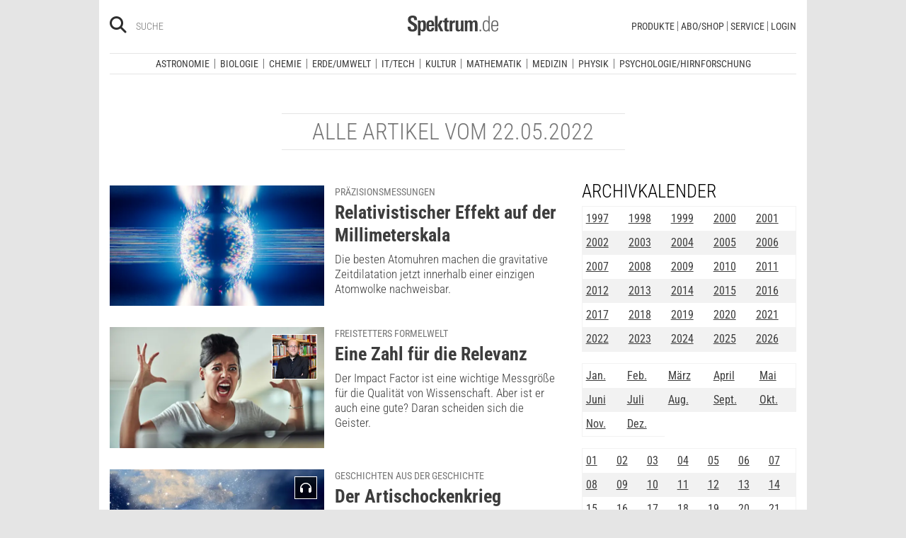

--- FILE ---
content_type: text/html; charset=utf-8
request_url: https://www.spektrum.de/artikel-archiv/2022/05/22/
body_size: 12806
content:
	



              <!DOCTYPE html><html class=no-js lang=de><head><meta charset=utf-8><meta content="ie=edge" http-equiv=x-ua-compatible><meta content="width=device-width, initial-scale=1.0" name=viewport><title>Alle Artikel vom 22.05.2022</title><meta content=/js_css/assets/favicon/browserconfig.xml name=msapplication-config><meta content=#ffffff name=theme-color><link href=https://www.spektrum.de/artikel-archiv/ rel=canonical><meta content=max-snippet:-1,max-image-preview:large,max-video-preview:-1 name=robots><meta content=no-referrer-when-downgrade name=referrer><meta content=340704949293332,140340072656965,640411729326413,185384864832651,418231634995324,159053464109265,617256435023684,158772637491795,227433449943,167370110015526,189613381060374,808526069200219,403789883164848,739491659417853,214302245262045,268970676476837,1440913715926131,206472009399335,322104427933027,264350000242348,521518021366835,149926958378505,556674487680260,210945102276037,1450678515186976,420346491396926,211527652194844,137873992951102,296085357091610,272200206153510,278122429054474,537762122967518,169740236398835,241536839295156,361266620551515,186259904826177,343495375786161,464970480253851,1835130316712058,255392254491101,59229643843,134264763255117,353906937962338,324507584265820,1616880788555043,359094474185606,179746130923,382271481790481,125653160915333,340231852789266,200663820094027,660950443946696,703548003083054,430487377070718,153214561500985,261590993930663,690179837715422,313604608769726,252059868144977,303600416564,1978686922357241,754290388009184,1695685417377428,141460296047680,1560268694235873,143052449115733,191368714208840,215391791833780,122038624495702,324950845227,279731145555458,178687228838125,279423218736055,108460652597959,297104280305754,1464779663812914,413735895355931,115513551794556,1479794728957963,551895718182215,436943589677766,117178721653018,6115848166,371508716609,139267936143724,489649457891992,1658850487715102,133045436728938,181867441876675,188063708192333,193691346949,811742145521092,302413256596750,1794201270838679,143076299093134,207128599761096,328116510545096,257666187618430,339988046967,125437194177329,520639961303602,22297920245,296961807034035,113695686489,121519257912174,171560986231651,1654070881530530,341168879741,143932312346551,199235833463190,145327659223282,304238573037854,346209515556394,99912541035,108064145914608,370429855420,170400356321916,273358886101252,370987992963178,1565916643629423,424373190938938,152586274808123,152749531404582,274648772592090,168287986591458,284820978207661,121336764582486,174395066291972,124330454291947,58364190265,114336798618606,177450032338982,460115770673632,526326927441845,401070179903991,35223474166,2055004118104491,227993570999679,121053321387843,146393288729580,37816894428 property=fb:pages><link href=https://static.spektrum.de rel=preconnect><link href=https://static.spektrum.de/js_css/assets/favicon/apple-touch-icon.png rel=apple-touch-icon sizes=180x180><link href=https://static.spektrum.de/js_css/assets/favicon/favicon-32x32.png rel=icon sizes=32x32 type=image/png><link href=https://static.spektrum.de/js_css/assets/favicon/favicon-16x16.png rel=icon sizes=16x16 type=image/png><link href=https://static.spektrum.de/js_css/assets/favicon/manifest.json rel=manifest><link color=#6b6b6b href=https://static.spektrum.de/js_css/assets/favicon/safari-pinned-tab.svg rel=mask-icon><link href=https://static.spektrum.de/js_css/assets/favicon/favicon.ico rel="shortcut icon"><link href=https://www.spektrum.de/alias/rss/sciviews-videos-aus-der-wissenschaft/1481729 rel=alternate title="SciViews - Videos aus der Wissenschaft" type=application/rss+xml><link href=https://www.spektrum.de/alias/rss/spektrum-de-meistgelesene-artikel/1224665 rel=alternate title="Spektrum.de - Meistgelesene Artikel" type=application/rss+xml><link href=https://www.spektrum.de/alias/rss/spektrum-de-rss-feed/996406 rel=alternate title="Spektrum.de RSS-Feed" type=application/rss+xml><link href=http://www.gehirn-und-geist.de/alias/rss/gehirn-und-geist-rss-feed/982626 rel=alternate title="Gehirn und Geist RSS-Feed" type=application/rss+xml><link href=https://www.spektrum.de/alias/rss/spektrum-der-wissenschaft-rss-feed/982623 rel=alternate title="Spektrum der Wissenschaft RSS-Feed" type=application/rss+xml><link href=http://www.sterne-und-weltraum.de/alias/rss/sterne-und-weltraum-rss-feed/865248 rel=alternate title="Sterne und Weltraum RSS-Feed" type=application/rss+xml><script src=https://static.spektrum.de/js_css/assets/js/jquery.min.js></script><style>.flowplayer.is-ad-visible .fp-ad-container .fp-volume:after, .flowplayer.is-ad-showing .fp-ad-container .fp-volume:after{content:"Anzeige";color:gold;font-size:16px;margin-left:1em;}</style><link href=//www.googletagmanager.com rel=preconnect><link href=https://cdn.cookielaw.org rel=preconnect><link as=font crossorigin="" href=https://static.spektrum.de/js_css/assets/fonts/custom/Roboto_Condensed-300-latin-normal.woff2 rel=preload type=font/woff2><link as=font crossorigin="" href=https://static.spektrum.de/js_css/assets/fonts/custom/Roboto_Condensed-400-latin-normal.woff2 rel=preload type=font/woff2><link as=font crossorigin="" href=https://static.spektrum.de/js_css/assets/fonts/custom/Roboto_Condensed-700-latin-normal.woff2 rel=preload type=font/woff2><link as=font crossorigin="" href=https://static.spektrum.de/js_css/assets/fonts/custom/Roboto_Condensed-300-latin-italic.woff2 rel=preload type=font/woff2><link as=font crossorigin="" href=https://static.spektrum.de/js_css/assets/fonts/custom/Roboto_Condensed-400-latin-italic.woff2 rel=preload type=font/woff2><link as=font crossorigin="" href=https://static.spektrum.de/js_css/assets/fonts/custom/Roboto_Condensed-700-latin-italic.woff2 rel=preload type=font/woff2><link as=font crossorigin="" href=https://static.spektrum.de/js_css/assets/fonts/fontawesome/webfonts/fa-brands-400.woff2 rel=preload type=font/woff2><link as=font crossorigin="" href=https://static.spektrum.de/js_css/assets/fonts/fontawesome/webfonts/fa-regular-400.woff2 rel=preload type=font/woff2><link as=font crossorigin="" href=https://static.spektrum.de/js_css/assets/fonts/fontawesome/webfonts/fa-solid-900.woff2 rel=preload type=font/woff2><link href=https://static.spektrum.de/js_css/assets/css/app.css rel=stylesheet><script>dataLayer = [{
    'content': {
      'id'            : 'cms-859070',
      'container'     : '861',
      'type'          : 'Indexseiten',
      'series'        : 'Aktuelle Debatte, Alltag, Biografie, Der Mathematische Monatskalender, Faktencheck, Forum, Freistetters Formelwelt, Fundstück, Grams Sprechstunde, Hatts dufte Welt, Hemmer und Meßner erzählen, Hintergrund, In Bestform, Interview, Kommentar, Lobes Digitalfabrik, Mäders Moralfragen, Meinels Web-Tutorial, Nachruf, News, Partner-Video, Psychologie mit Ernst, Ratgeber, Schröders Mobilitäts-Check, Spektrum erklärt!, Storks Spezialfutter, Video, Video-Rezension, Vince Ebert extrapoliert, Warkus’ Welt, Weitemeiers Widerspruch, Wissen',
      'online_date'   : '2005-11-30-KW48',
      'category'      : '',
      'categoryurl'   : '/alias/rss/spektrum-de-rss-feed/996406',
      'authors'       : '',
      'keywords'      : ["",        ]
    },
    'client': {
      'logged'        : 'irrelevant:-',
    }
  }];</script><script>(function(w,d,s,l,i){w[l]=w[l]||[];w[l].push({'gtm.start':
new Date().getTime(),event:'gtm.js'});var f=d.getElementsByTagName(s)[0],
j=d.createElement(s),dl=l!='dataLayer'?'&l='+l:'';j.async=true;j.src=
'//www.googletagmanager.com/gtm.js?id='+i+dl;f.parentNode.insertBefore(j,f);
})(window,document,'script','dataLayer','GTM-NV9D2M');</script><script>var gzipEnabled = false;</script><script>// ---Laden AdController---
  window.adtype = (Math.max( document.documentElement.clientWidth || 0, window.innerWidth || 0 ) < 768) ? 'mobile' : 'desktop';
  const urlParams = new URLSearchParams(window.location.search);
  window.addeployment = urlParams.get('iqdeployment'); 
        function IQSLoader(url) {
        var script = document.createElement("script")
        script.type = "text/javascript";
        script.src = url;
        document.getElementsByTagName("head")[0].appendChild(script);
      }
      var iqd_mode = (function() {
        var dm = window.location.href.toLowerCase();
        return (dm.indexOf('iqdeployment=') > 1) ? dm.split('iqdeployment=')[1].split('&')[0] : 'live';
      })();
      var cdndir = (window.adtype == 'mobile') ? 'cdn_spektrum_mob_digt' : 'cdn_spektrum_digt';
      var cdndomain = (iqd_mode=='live') ? 'static.spektrum.de/js_css/iqd' : 's3-eu-central-1.amazonaws.com/prod.iqdcontroller.iqdigital'
      IQSLoader("https://" + cdndomain + '/' + cdndir + '/' + iqd_mode + "/iqadcontroller"+ (function() {return gzipEnabled ? ".js.gz" : ".js"})());</script><script>(function() {
    window.AdController = {
    i: null, // page info
    q: [], // render queue
    f: false, // is finalized
    s: false, // is staged
    n: false, // is initialized
    r: null, // ready function
    c: [], // command queue
    setPageInfo: function(i) {
    window.AdController.i = i;
    },
    stage: function() {
    window.AdController.s = true;
    },
    initialize: function() {
    window.AdController.n = true;
    },
    render: function(n, c) {
    window.AdController.q.push([n, c]);
    },
    finalize: function() {
    window.AdController.f = true;
    },
    ready: function(callback) {
    window.AdController.r = callback;
    },
    startLoadCycle: function() {
    window.AdController.c.push(['startLoadCycle']);
    },
    reload: function(p, t) {
    window.AdController.c.push(['reload', p, t]);
    },
    reinitialize: function(i) {
    window.AdController.c.push(['reinitialize', i]);
    }
    };
    })();</script><script>if (typeof AdController !== 'undefined') {
      var pubCmsObject = {
        $handle: "index",
        $autoSizeFrames: true,
        level2: "shop",
        level3: "",
        level4: "",
        keywords: "shop",
        tma: "",
        platform: window.adtype,
      }
      let pooolgroup = sessionStorage.getItem('pooolgroup');
      let user = sessionStorage.getItem('act_hash');
      if (user != null) {
        pubCmsObject.userData = {
          hashedemail: user,
        }
        let usrgroup = "iqdlogin";
        if (pooolgroup != null) {
          if (pooolgroup=="woche-d") {
            usrgroup = "iqdpaid";
          }
        }
        pubCmsObject.keywords = pubCmsObject.keywords + "," + usrgroup;
      }
      AdController.setPageInfo(pubCmsObject);

      try{
         AdController.stage();
      } catch (e){}
    }</script><script>if (typeof AdController !== 'undefined') {
            AdController.initialize();
    }</script><script id=ebx async class=optanon-category-C0002 src=https://applets.ebxcdn.com/ebx.js type=text/plain></script><body class=article-list><noscript><iframe height=0 src="//www.googletagmanager.com/ns.html?id=GTM-NV9D2M" style=display:none;visibility:hidden width=0></iframe></noscript><a id=top class=jump-to-content href=#main title="Direkt zum Inhalt">Direkt zum Inhalt</a><aside class=hide-for-print><div class=iqdcontainer data-device=mobile data-placement=pos_header></div><div class=iqdcontainer data-device=desktop data-placement=pos_header></div></aside><div id=page-wrap><header><div class="header__top row"><div class="columns small-12"><span class="hide-for-print small-nav-toggle" data-hide-for=medium data-responsive-toggle=nav><button aria-label="Zur Hauptnavigation springen" class="fa-bars fas" data-toggle="" type=button></button></span><div class="header__top__search hide-for-print show-for-medium"><span class=header__top__search__icon><a href=/suche/ title=Suche><i aria-hidden=true class="fa-search fas"></i></a></span><input aria-label="Bitte Suchbegriff eingeben" class="epoq_expertinput header__top__search__term" placeholder=Suche tabindex=0 type=text></div><div class=header__top__logo><a class=img href=/><svg xmlns=http://www.w3.org/2000/svg viewbox="0 0 330.24 71.39"><g><title>Spektrum.de Logo</title><path d=M17.14,57.71C4.46,57.71,0,52.94,0,40.5v-.61H10.45v.69c0,4.84.61,9.6,6.76,9.6,4.46,0,6.92-2.54,6.92-7,0-4.76-3.46-6.76-8.22-9.68l-4.23-2.61C5.53,27,.77,23.59.77,14.91.77,4.07,8,0,18,0,28.12,0,33.81,3.69,33.81,14.22v2.15H23.59V15c0-4.07-.92-7.45-6.07-7.45-4.07,0-6.38,2.61-6.38,6.53,0,4.46,3.69,6.84,7.92,9.38l3.69,2.23C30,30,34.5,33.2,34.5,42.34,34.5,53.79,27.36,57.71,17.14,57.71Z style=fill:var(--color-logo);fill-rule:nonzero;></path><path d=M55.17,57.4c-3.69,0-6.61-1.08-8.53-4.15V71.39H37.11V27c0-.54-.15-8.53-.23-9.07h9.3L46.26,22a11.36,11.36,0,0,1,9.68-5c10.14,0,10.45,8.68,10.45,20C66.39,47.87,65.39,57.4,55.17,57.4Zm-3.3-34.27c-5.15,0-5.38,7.76-5.38,14.68,0,7.15.77,13.45,5.38,13.45s4.92-8.84,4.92-14.68C56.78,29.28,56.4,23.13,51.87,23.13Z style=fill:var(--color-logo);fill-rule:nonzero;></path><path d=M77.53,38.34V41.8c0,6.61,1.23,9.53,4.92,9.53,4.07,0,4.76-3.92,4.76-7.53h9.07c-.38,9.53-4.46,13.75-13.83,13.75-13.52,0-14.37-9.07-14.37-19.9C68.08,27,69.69,17,83,17c13.52,0,13.52,10.14,13.52,21.36Zm9.38-10.6c-.38-2.61-1.38-4.53-4.3-4.53-3.07,0-4.3,2-4.76,5.07A30.4,30.4,0,0,0,77.53,33h9.61A30.94,30.94,0,0,0,86.9,27.74Z style=fill:var(--color-logo);fill-rule:nonzero;></path><path d=M99.42,56.63V1.08H109V56.63Zm19.67,0-9.91-21.9L118.1,17.9h10.37l-9.53,16.52L129.7,56.63Z style=fill:var(--color-logo);fill-rule:nonzero;></path><path d=M145,57.09c-8.22,0-10.76-2.38-10.76-10.6V24.13h-5.15V17.9h5.15V11.3l9.53-3.92V17.9h6.07v6.22h-6.07v21c0,3.53.46,5.3,4,5.3.84,0,1.69-.15,2.61-.23v6.53A31.09,31.09,0,0,1,145,57.09Z style=fill:var(--color-logo);fill-rule:nonzero;></path><path d=M170.65,25.59c-6.22,0-8.22,3.61-8.22,9.38V56.63H152.9V24.9c0-.46-.15-6.53-.15-7h9.14l.08,5c2.15-4.23,5.23-5.69,9.84-5.69h.46v8.53A11.47,11.47,0,0,0,170.65,25.59Z style=fill:var(--color-logo);fill-rule:nonzero;></path><path d=M194,56.63l-.08-4.15a10.42,10.42,0,0,1-9.22,4.92c-7.07,0-10.07-3.61-10.07-10.91V17.9h9.53V43.8c0,3.3.08,7.45,4.46,7.45,4.15,0,5.23-4.84,5.23-8.22V17.9h9.53V50.26c0,2.46.15,4.15.31,6.38Z style=fill:var(--color-logo);fill-rule:nonzero;></path><path d=M245.11,56.63V30c0-4-.69-6.76-4.07-6.76-4.15,0-4.92,5.3-4.92,8.68V56.63h-9.53V29.81c0-3.07-.31-6.53-4-6.53-4.23,0-5,4.92-5,8.68V56.63h-9.53V23.21a40.91,40.91,0,0,0-.31-5.3h9.45l.08,4.38a11.1,11.1,0,0,1,9.38-5.3c4.84,0,7.07,2.23,8.61,5.38,2.54-3.3,5.38-5.38,9.61-5.38,7.45,0,9.76,4.69,9.76,12.91V56.63Z style=fill:var(--color-logo);fill-rule:nonzero;></path><path d=M262.16,56.63V50.56h5.46v6.07Z style=fill:var(--color-logo-alt);fill-rule:nonzero;></path><path d=M295,56.63,294.9,52c-2.3,3.61-4.69,5.23-9.07,5.23-11.68,0-12.37-11.76-12.37-20.9,0-8.53,1.77-19.29,12.37-19.29,4.76,0,7,1.69,8.68,4.53V1.08h4.38v48.1c0,2.46.15,5,.31,7.45Zm-8.68-35.89c-8,0-8.38,9.53-8.38,15.68,0,10,1.15,17.06,8,17.06,8.61,0,8.84-8.3,8.84-15.91C294.74,28.2,294.13,20.75,286.29,20.75Z style=fill:var(--color-logo-alt);fill-rule:nonzero;></path><path d=M309.26,38v2.23c0,8.61,1.31,13.68,8.22,13.68,6.61,0,7.91-4.07,8.14-9.07H330c-.31,7.07-3.07,12.6-12.53,12.6-11,0-12.76-8.15-12.76-18,0-10.3.08-22.36,13.22-22.36,9.91,0,12.29,6.84,12.29,15.83V38Zm16.37-8.3c-.31-4.69-2.15-9.07-7.61-9.07-5.76,0-7.91,3.84-8.45,8.76q-.23,2.54-.23,5.07h16.37C325.71,33.43,325.71,31.2,325.63,29.66Z style=fill:var(--color-logo-alt);fill-rule:nonzero;></path></g></svg></a></div><a class="header__top__login hide-for-print show-for-small-only" href="/login?url=https://www.spektrum.de/artikel-archiv/2022/05/22/" title=Login><i class="fa-circle-user fa-regular"></i></a><nav class="header__top__nav hide-for-print menu-simple show-for-medium"><ul class="header__top__nav__menu menu"><li class="context item"><a aria-control=submenu-produkte aria-expanded=false aria-haspopup=true href=# tabindex=0>Produkte</a><nav id=submenu-produkte aria-hidden=true aria-label=Produkte class=header__top__nav__context><ul class="header__top__nav__context__menu no-bullet" role=menu><li><a href=/shop/spektrum-der-wissenschaft/archiv/>Spektrum der Wissenschaft</a><li><a href=/index/spektrum-alle-premiuminhalte-auf-einen-blick/2286077>Spektrum+</a><li><a href=https://www.spektrum.de/shop/spektrum-die-woche/archiv/>Spektrum - Die Woche</a><li><a href=https://www.spektrum.de/shop/gehirn-und-geist/archiv/>Gehirn&Geist</a><li><a href=/shop/sterne-und-weltraum/archiv/>Sterne und Weltraum</a><li><a href=/shop/spektrum-kompakt/>Spektrum Kompakt</a><li><a href=/shop/spektrum-psychologie/archiv/>Spektrum Psychologie</a><li><a href=/shop/spektrum-geschichte/archiv/>Spektrum Geschichte</a><li><a href=/shop/spektrum-gesundheit/archiv/>Spektrum Gesundheit</a><li><a href=/shop/spektrum-mint/archiv/>Spektrum MINT</a><li><a href=/shop/spektrum-edition/archiv/>Spektrum edition</a><li><a href=/shop/spektrum-spezial/biologie-medizin-hirnforschung/archiv/>Spezial Biologie/Medizin/Hirnforschung</a></ul></nav><li class="context item"><a aria-control=submenu-abo_shop aria-expanded=false aria-haspopup=true href=# tabindex=0>Abo/Shop</a><nav id=submenu-abo_shop aria-hidden=true aria-label=Abo/Shop class=header__top__nav__context><ul class="header__top__nav__context__menu no-bullet" role=menu><li><a href=/shop/>Spektrum Shop</a><li><a href=https://ocs.spektrum.de/>Mein Konto</a><li><a href=https://ocs.spektrum.de/>Meine Downloads</a><li><a href=/live/>Spektrum Live</a><li><a href=/aktion/abovorteile>AboVorteile</a></ul></nav><li class="context item"><a aria-control=submenu-service aria-expanded=false aria-haspopup=true href=# tabindex=0>Service</a><nav id=submenu-service aria-hidden=true aria-label=Service class=header__top__nav__context><ul class="header__top__nav__context__menu no-bullet" role=menu><li><a href=/newsletter/>Newsletter</a><li><a href=/lexikon/>Lexika</a><li><a href=https://ocs.spektrum.de/faq>FAQ</a><li><a href=https://www.spektrum.de/info/presse/>Presse</a><li><a href=/alias/info/angebote-fuer-schulen/2175531>Angebote für Schulen</a><li><a href=/info/kontakt/>Wo kaufen?</a><li><a href=/info/kontakt/>Kontakt</a><li><a href=/info/mediadaten/>Mediadaten</a></ul></nav><li class=item><a class="sso-login user-login" href="/login?url=https://www.spektrum.de/artikel-archiv/2022/05/22/">Login</a></ul></nav></div></div><div class="header__middle hide-for-print row show-for-small-only"><nav class="columns header__middle__nav small-12"><ul class="align-center menu menu-horizontal"><li><a href=/news/>Heute aktuell</a><li><a href=/index/entdecken-sie-die-beliebtesten-artikel/1374084>Meistgelesen</a><li><a href=/index/neuerscheinungen/1533949>Neuerscheinungen</a></ul></nav></div><div class="header__bottom hide-for-print row"><div id=nav class="columns small-12"><div class="collapse row"><nav class="columns header__bottom__search show-for-small-only small-12"><div class=input-group><span class=header__bottom__search__icon><i aria-hidden=true class="fa-search fas"></i></span><input aria-label="Bitte Suchbegriff eingeben" autocomplete=off class="epoq_expertinput header__bottom__search__term input-group-field ui-autocomplete-input" placeholder=Suche type=text></div></nav><nav class="columns header__bottom__nav medium-12 small-6"><h2 class=show-for-small-only>Fachgebiete</h2><ul class=menu><li class=item><a aria-controls=submenu-astronomie aria-expanded=false aria-haspopup=true href=/astronomie tabindex=0>Astronomie</a><nav id=submenu-astronomie aria-hidden=true aria-label=Astronomie class="astro header__bottom__nav__context show-for-medium" data-id=1503693><div class=wrap><ul class="header__bottom__nav__context__menu no-bullet"><li><a href=/news/astronomie/ tabindex=0>News</a><li><a href=/thema/astronomie/ tabindex=0>Themen</a><li><a href=/wissen/astronomie/ tabindex=0>Wissen</a><li><a href=/kolumne/astronomie/ tabindex=0>Kolumnen</a><li><a href=/podcast/astronomie/ tabindex=0>Podcasts</a><li><a href=https://scilogs.spektrum.de/network-tax/category/astronomie/ tabindex=0>SciLogs</a><li><a href=/video/astronomie/ tabindex=0>Videos</a><li><a href=/bilder/astronomie/ tabindex=0>Bilder</a><li><a href=/rezension/astronomie/ tabindex=0>Rezensionen</a><li><a href=/quiz/astronomie/ tabindex=0>Quiz</a><li><a href=/leserbilder/astronomie/ tabindex=0>Leserbilder</a><li><a href=/szenenews/astronomie/ tabindex=0>Szenenews</a><li><a href=/shop/fachgebiet/astronomie/ tabindex=0>Produkte</a></ul><div class=header__bottom__nav__context__cover></div><div class=header__bottom__nav__context__news></div></div></nav><li class=item><a aria-controls=submenu-biologie aria-expanded=false aria-haspopup=true href=/biologie tabindex=0>Biologie</a><nav id=submenu-biologie aria-hidden=true aria-label=Biologie class="header__bottom__nav__context show-for-medium" data-id=1503695><div class=wrap><ul class="header__bottom__nav__context__menu no-bullet"><li><a href=/news/biologie/ tabindex=0>News</a><li><a href=/thema/biologie/ tabindex=0>Themen</a><li><a href=/wissen/biologie/ tabindex=0>Wissen</a><li><a href=/studium-beruf/biologie/ tabindex=0>Studium &amp; Beruf</a><li><a href=/kolumne/biologie/ tabindex=0>Kolumnen</a><li><a href=/podcast/biologie/ tabindex=0>Podcasts</a><li><a href=https://scilogs.spektrum.de/network-tax/category/biologie/ tabindex=0>SciLogs</a><li><a href=/bilder/biologie/ tabindex=0>Bilder</a><li><a href=/rezension/biologie/ tabindex=0>Rezensionen</a><li><a href=/quiz/biologie/ tabindex=0>Quiz</a><li><a href=/video/biologie/ tabindex=0>Video</a><li><a href=/shop/fachgebiet/biologie/ tabindex=0>Produkte</a></ul><div class=header__bottom__nav__context__cover></div><div class=header__bottom__nav__context__news></div></div></nav><li class=item><a aria-controls=submenu-chemie aria-expanded=false aria-haspopup=true href=/chemie tabindex=0>Chemie</a><nav id=submenu-chemie aria-hidden=true aria-label=Chemie class="header__bottom__nav__context show-for-medium" data-id=1503697><div class=wrap><ul class="header__bottom__nav__context__menu no-bullet"><li><a href=/news/chemie/ tabindex=0>News</a><li><a href=/thema/chemie/ tabindex=0>Themen</a><li><a href=/wissen/chemie/ tabindex=0>Wissen</a><li><a href=/kolumne/chemie/ tabindex=0>Kolumnen</a><li><a href=/podcast/chemie/ tabindex=0>Podcasts</a><li><a href=https://scilogs.spektrum.de/network-tax/category/chemie/ tabindex=0>SciLogs</a><li><a href=/bilder/chemie/ tabindex=0>Bilder</a><li><a href=/rezension/chemie/ tabindex=0>Rezensionen</a><li><a href=/quiz/chemie/ tabindex=0>Quiz</a><li><a href=/video/chemie/ tabindex=0>Video</a><li><a href=/shop/fachgebiet/chemie/ tabindex=0>Produkte</a></ul><div class=header__bottom__nav__context__cover></div><div class=header__bottom__nav__context__news></div></div></nav><li class=item><a aria-controls=submenu-erde_umwelt aria-expanded=false aria-haspopup=true href=/erde-umwelt tabindex=0>Erde/Umwelt</a><nav id=submenu-erde_umwelt aria-hidden=true aria-label=Erde/Umwelt class="header__bottom__nav__context show-for-medium" data-id=1503699><div class=wrap><ul class="header__bottom__nav__context__menu no-bullet"><li><a href=/news/erde-umwelt/ tabindex=0>News</a><li><a href=/thema/erde-umwelt/ tabindex=0>Themen</a><li><a href=/wissen/erde-umwelt/ tabindex=0>Wissen</a><li><a href=/kolumne/erde-umwelt/ tabindex=0>Kolumnen</a><li><a href=/podcast/erde-umwelt/ tabindex=0>Podcasts</a><li><a href=https://scilogs.spektrum.de/network-tax/category/erde-umwelt/ tabindex=0>SciLogs</a><li><a href=/bilder/erde-umwelt/ tabindex=0>Bilder</a><li><a href=/rezension/erde-umwelt/ tabindex=0>Rezensionen</a><li><a href=/quiz/erde-umwelt/ tabindex=0>Quiz</a><li><a href=/shop/fachgebiet/erde-umwelt/ tabindex=0>Produkte</a><li><a href=/video/erde-umwelt/ tabindex=0>Video</a></ul><div class=header__bottom__nav__context__cover></div><div class=header__bottom__nav__context__news></div></div></nav><li class=item><a aria-controls=submenu-it_tech aria-expanded=false aria-haspopup=true href=/technik tabindex=0>IT/Tech</a><nav id=submenu-it_tech aria-hidden=true aria-label=IT/Tech class="header__bottom__nav__context show-for-medium" data-id=1503701><div class=wrap><ul class="header__bottom__nav__context__menu no-bullet"><li><a href=/news/technik/ tabindex=0>News</a><li><a href=/thema/technik/ tabindex=0>Themen</a><li><a href=/wissen/technik/ tabindex=0>Wissen</a><li><a href=/kolumne/technik/ tabindex=0>Kolumnen</a><li><a href=/podcast/technik/ tabindex=0>Podcasts</a><li><a href=https://scilogs.spektrum.de/network-tax/category/technik/ tabindex=0>SciLogs</a><li><a href=/bilder/technik/ tabindex=0>Bilder</a><li><a href=/rezension/technik/ tabindex=0>Rezensionen</a><li><a href=/quiz/technik/ tabindex=0>Quiz</a><li><a href=/video/technik/ tabindex=0>Video</a><li><a href=/shop/fachgebiet/technik/ tabindex=0>Produkte</a></ul><div class=header__bottom__nav__context__cover></div><div class=header__bottom__nav__context__news></div></div></nav><li class=item><a aria-controls=submenu-kultur aria-expanded=false aria-haspopup=true href=/kultur tabindex=0>Kultur</a><nav id=submenu-kultur aria-hidden=true aria-label=Kultur class="header__bottom__nav__context show-for-medium" data-id=1503703><div class=wrap><ul class="header__bottom__nav__context__menu no-bullet"><li><a href=/news/kultur/ tabindex=0>News</a><li><a href=/thema/kultur/ tabindex=0>Themen</a><li><a href=/wissen/kultur/ tabindex=0>Wissen</a><li><a href=/kolumne/kultur/ tabindex=0>Kolumnen</a><li><a href=/podcast/kultur/ tabindex=0>Podcasts</a><li><a href=https://scilogs.spektrum.de/network-tax/category/kultur/ tabindex=0>SciLogs</a><li><a href=/bilder/kultur/ tabindex=0>Bilder</a><li><a href=/rezension/kultur/ tabindex=0>Rezensionen</a><li><a href=/quiz/kultur/ tabindex=0>Quiz</a><li><a href=/video/kultur/ tabindex=0>Video</a><li><a href=/shop/fachgebiet/kultur/ tabindex=0>Produkte</a></ul><div class=header__bottom__nav__context__cover></div><div class=header__bottom__nav__context__news></div></div></nav><li class=item><a aria-controls=submenu-mathematik aria-expanded=false aria-haspopup=true href=/mathematik tabindex=0>Mathematik</a><nav id=submenu-mathematik aria-hidden=true aria-label=Mathematik class="header__bottom__nav__context show-for-medium" data-id=1503705><div class=wrap><ul class="header__bottom__nav__context__menu no-bullet"><li><a href=/news/mathematik/ tabindex=0>News</a><li><a href=/thema/mathematik/ tabindex=0>Themen</a><li><a href=/wissen/mathematik/ tabindex=0>Wissen</a><li><a href=/kolumne/mathematik/ tabindex=0>Kolumnen</a><li><a href=/podcast/mathematik/ tabindex=0>Podcasts</a><li><a href=https://scilogs.spektrum.de/network-tax/category/mathematik/ tabindex=0>SciLogs</a><li><a href=/bilder/mathematik/ tabindex=0>Bilder</a><li><a href=/rezension/mathematik/ tabindex=0>Rezensionen</a><li><a href=/quiz/mathematik/ tabindex=0>Quiz</a><li><a href=/video/mathematik/ tabindex=0>Video</a><li><a href=/shop/fachgebiet/mathematik/ tabindex=0>Produkte</a></ul><div class=header__bottom__nav__context__cover></div><div class=header__bottom__nav__context__news></div></div></nav><li class=item><a aria-controls=submenu-medizin aria-expanded=false aria-haspopup=true href=/medizin tabindex=0>Medizin</a><nav id=submenu-medizin aria-hidden=true aria-label=Medizin class="header__bottom__nav__context show-for-medium" data-id=1503707><div class=wrap><ul class="header__bottom__nav__context__menu no-bullet"><li><a href=/news/medizin/ tabindex=0>News</a><li><a href=/thema/medizin/ tabindex=0>Themen</a><li><a href=/wissen/medizin/ tabindex=0>Wissen</a><li><a href=/kolumne/medizin/ tabindex=0>Kolumnen</a><li><a href=/podcast/medizin/ tabindex=0>Podcasts</a><li><a href=https://scilogs.spektrum.de/network-tax/category/medizin/ tabindex=0>SciLogs</a><li><a href=/bilder/medizin/ tabindex=0>Bilder</a><li><a href=/rezension/medizin/ tabindex=0>Rezensionen</a><li><a href=/quiz/medizin/ tabindex=0>Quiz</a><li><a href=/video/medizin/ tabindex=0>Video</a><li><a href=/shop/fachgebiet/medizin/ tabindex=0>Produkte</a></ul><div class=header__bottom__nav__context__cover></div><div class=header__bottom__nav__context__news></div></div></nav><li class=item><a aria-controls=submenu-physik aria-expanded=false aria-haspopup=true href=/physik tabindex=0>Physik</a><nav id=submenu-physik aria-hidden=true aria-label=Physik class="header__bottom__nav__context show-for-medium" data-id=1503709><div class=wrap><ul class="header__bottom__nav__context__menu no-bullet"><li><a href=/news/physik/ tabindex=0>News</a><li><a href=/thema/physik/ tabindex=0>Themen</a><li><a href=/wissen/physik/ tabindex=0>Wissen</a><li><a href=/kolumne/physik/ tabindex=0>Kolumnen</a><li><a href=/podcast/physik/ tabindex=0>Podcasts</a><li><a href=https://scilogs.spektrum.de/network-tax/category/physik/ tabindex=0>SciLogs</a><li><a href=/bilder/physik/ tabindex=0>Bilder</a><li><a href=/rezension/physik/ tabindex=0>Rezensionen</a><li><a href=/quiz/physik/ tabindex=0>Quiz</a><li><a href=/video/physik/ tabindex=0>Video</a><li><a href=/shop/fachgebiet/physik/ tabindex=0>Produkte</a></ul><div class=header__bottom__nav__context__cover></div><div class=header__bottom__nav__context__news></div></div></nav><li class=item><a aria-controls=submenu-psychologie_hirnforschung aria-expanded=false aria-haspopup=true href=/psychologie-hirnforschung tabindex=0>Psychologie/Hirnforschung</a><nav id=submenu-psychologie_hirnforschung aria-hidden=true aria-label=Psychologie/Hirnforschung class="header__bottom__nav__context show-for-medium" data-id=1503711><div class=wrap><ul class="header__bottom__nav__context__menu no-bullet"><li><a href=/news/psychologie-hirnforschung/ tabindex=0>News</a><li><a href=/thema/psychologie-hirnforschung/ tabindex=0>Themen</a><li><a href=/wissen/psychologie-hirnforschung/ tabindex=0>Wissen</a><li><a href=/kolumne/psychologie-hirnforschung/ tabindex=0>Kolumnen</a><li><a href=/podcast/psychologie-hirnforschung/ tabindex=0>Podcasts</a><li><a href=https://scilogs.spektrum.de/network-tax/category/psychologie-hirnforschung/ tabindex=0>SciLogs</a><li><a href=/bilder/psychologie-hirnforschung/ tabindex=0>Bilder</a><li><a href=/rezension/psychologie-hirnforschung/ tabindex=0>Rezensionen</a><li><a href=/quiz/psychologie-hirnforschung/ tabindex=0>Quiz</a><li><a href=/video/psychologie-hirnforschung/ tabindex=0>Video</a><li><a href=/shop/fachgebiet/psychologie/ tabindex=0>Produkte</a></ul><div class=header__bottom__nav__context__cover></div><div class=header__bottom__nav__context__news></div></div></nav></ul></nav><nav class="columns header__bottom__nav show-for-small-only small-6"><h2>Services</h2><ul class=menu><li class=item><a href=/index/spektrum-alle-premiuminhalte-auf-einen-blick/2286077>Spektrum+</a><li class=item><a href=/suche/>Suche</a><li class=item><a href=/shop/>Abo/Shop</a><li class=item><a href=/lexikon/>Lexika</a><li class=item><a href=/live/>Spektrum Live</a><li class=item><a href=/aktion/abovorteile>Abovorteile</a><li class=item><a href=/newsletter/>Newsletter</a><li class=item><a href=https://www.spektrum.de/info/kontakt/>Kontakt</a><li class=item><a class="sso-login user-login" href="/login?url=https://www.spektrum.de/artikel-archiv/2022/05/22/">Login</a></ul></nav></div></div></div></header><div id=main><aside class="collapse hide-for-print row"><div class=iqdcontainer data-device=desktop data-placement=pos_1></div></aside><header class="index row"><div class="columns small-12"><h1 class=fancy><span>Alle Artikel vom 22.05.2022</span></h1></div></header><div class="collapse hide-for-print row"><div class="columns small-12"><div class="iqdcontainer tile1-mobile-wrapper" data-device=mobile data-placement=pos_1></div></div></div><div class=row><div class="columns medium-8 small-12"><article class="row teaser teaser__small"><a href=/news/atomuhren-vermessen-schwerkraft-innerhalb-einer-atomwolke/2021107><div class="columns medium-6 small-12"><figure><div class="img-wrapper th__640_360"><noscript class=loading-lazy><img alt=Spin loading=lazy src=https://static.spektrum.de/fm/912/f640x360/iStock-831206608_gremlin.jpg title=Spin></noscript></div></figure></div><div class="columns medium-6 small-12"><h3 class=teaser__small__heading><span class=teaser__small__heading__kicker>Präzisionsmessungen</span><span class=show-for-sr>: </span><span>Relativistischer Effekt auf der Millimeterskala</span></h3><div class=teaser__small__text>Die besten Atomuhren machen die gravitative Zeit­dilatation jetzt innerhalb einer ­einzigen Atomwolke nachweisbar.</div></div></a></article><article class="row teaser teaser__small"><a href=/kolumne/wie-man-den-impact-factor-berechnet/2021023><div class="columns medium-6 small-12"><figure><div class="img-wrapper th__640_360"><noscript class=loading-lazy><img alt="Frau vor Computer schreit entnervt auf und rei&szlig;t die H&auml;nde nach oben." loading=lazy src=https://static.spektrum.de/fm/912/f640x360/iStock-642091692.jpg title="Frau vor Computer schreit entnervt auf und rei&szlig;t die H&auml;nde nach oben."></noscript></div><div class=author-img-wrap><div class="img-wrapper th__200_200 trans"><noscript class=loading-lazy><img alt="Florian Freistetter" class="image image__author" loading=lazy src=https://static.spektrum.de/fm/683/f200x200/Freistetter-04.jpg title="Florian Freistetter"></noscript></div></div></figure></div><div class="columns medium-6 small-12"><h3 class=teaser__small__heading><span class=teaser__small__heading__kicker>Freistetters Formelwelt</span><span class=show-for-sr>: </span><span>Eine Zahl für die Relevanz</span></h3><div class=teaser__small__text>Der Impact Factor ist eine wichtige Messgröße für die Qualität von Wissenschaft. Aber ist er auch eine gute? Daran scheiden sich die Geister.</div></div></a></article><article class="row teaser teaser__small"><a href=/podcast/gag344-der-artischockenkrieg/2013574><div class="columns medium-6 small-12"><figure><div class="img-wrapper th__640_360"><noscript class=loading-lazy><img alt="Aufgeschlagenes Buch mit leuchtenden Seiten" loading=lazy src=https://static.spektrum.de/fm/912/f640x360/iStock-873507500_tomertu.jpg title="Aufgeschlagenes Buch mit leuchtenden Seiten"></noscript></div><div class=author-img-wrap><div class=icon__video><i class="fa-headphones fas"></i></div></div></figure></div><div class="columns medium-6 small-12"><h3 class=teaser__small__heading><span class=teaser__small__heading__kicker>Geschichten aus der Geschichte</span><span class=show-for-sr>: </span><span>Der Artischockenkrieg</span></h3><div class=teaser__small__text>Eine Geschichte über den Kampf gegen die Mafia in New York</div></div></a></article><article class="row teaser teaser__small"><a href=/video/nachweis-des-urknalls-primordiale-nukleosynthese/2014357><div class="columns medium-6 small-12"><figure><div class="img-wrapper th__640_360"><noscript class=loading-lazy><img alt="Konzeptbild Urknall vor schwarzem Hintergrund" loading=lazy src=https://static.spektrum.de/fm/912/f640x360/AdobeStock_170085748.jpeg title="Konzeptbild Urknall vor schwarzem Hintergrund"></noscript></div><div class=author-img-wrap><div class=icon__video><i class="fa-play fas"></i></div></div></figure></div><div class="columns medium-6 small-12"><h3 class=teaser__small__heading><span class=teaser__small__heading__kicker>Urknall, Weltall und das Leben</span><span class=show-for-sr>: </span><span>Nachweis des Urknalls: Primordiale Nukleosynthese </span></h3><div class=teaser__small__text>Josef Gaßner erläutert in der Reihe »Von Aristoteles zur Stringtheorie« die Zusammenhänge der größten Kernfusion im Universum und ihre Bedeutung für die moderne Kosmologie.</div></div></a></article><article class="row teaser teaser__small"><a href=/rezension/buchkritik-zu-konzentration/2002471><div class="columns medium-6 small-12"><figure><div class="img-wrapper th__640_360"><noscript class=loading-lazy><img alt="Volker Kitz: Konzentration" loading=lazy src=https://static.spektrum.de/fm/912/f640x360/iStock-513541836_DGLimages.jpg title="Volker Kitz: Konzentration"></noscript></div></figure></div><div class="columns medium-6 small-12"><h3 class=teaser__small__heading><span class=teaser__small__heading__kicker>»Konzentration«</span><span class=show-for-sr>: </span><span>Fokus, bitte!</span></h3><div class=teaser__small__text>Nie war es schwerer als heute, sich auf eine Sache zu konzentrieren. Wie wir dem entgegenwirken können, erklärt Volker Kitz äußerst kurzweilig. Eine Rezension.</div></div></a></article></div><div class="columns medium-4 small-12"><div class=article-archive><h3>Archivkalender</h3><table class=date-year-list><tr><td><a href=/artikel-archiv/1997/01/01/>1997</a><td><a href=/artikel-archiv/1998/01/01/>1998</a><td><a href=/artikel-archiv/1999/01/01/>1999</a><td><a href=/artikel-archiv/2000/01/01/>2000</a><td><a href=/artikel-archiv/2001/01/01/>2001</a><tr><td><a href=/artikel-archiv/2002/01/01/>2002</a><td><a href=/artikel-archiv/2003/01/01/>2003</a><td><a href=/artikel-archiv/2004/01/01/>2004</a><td><a href=/artikel-archiv/2005/01/01/>2005</a><td><a href=/artikel-archiv/2006/01/01/>2006</a><tr><td><a href=/artikel-archiv/2007/01/01/>2007</a><td><a href=/artikel-archiv/2008/01/01/>2008</a><td><a href=/artikel-archiv/2009/01/01/>2009</a><td><a href=/artikel-archiv/2010/01/01/>2010</a><td><a href=/artikel-archiv/2011/01/01/>2011</a><tr><td><a href=/artikel-archiv/2012/01/01/>2012</a><td><a href=/artikel-archiv/2013/01/01/>2013</a><td><a href=/artikel-archiv/2014/01/01/>2014</a><td><a href=/artikel-archiv/2015/01/01/>2015</a><td><a href=/artikel-archiv/2016/01/01/>2016</a><tr><td><a href=/artikel-archiv/2017/01/01/>2017</a><td><a href=/artikel-archiv/2018/01/01/>2018</a><td><a href=/artikel-archiv/2019/01/01/>2019</a><td><a href=/artikel-archiv/2020/01/01/>2020</a><td><a href=/artikel-archiv/2021/01/01/>2021</a><tr><td class=active><a href=/artikel-archiv/2022/01/01/>2022</a><td><a href=/artikel-archiv/2023/01/01/>2023</a><td><a href=/artikel-archiv/2024/01/01/>2024</a><td><a href=/artikel-archiv/2025/01/01/>2025</a><td><a href=/artikel-archiv/2026/01/01/>2026</a></table><table class=date-month-list><tr><td><a href=/artikel-archiv/2022/01/01/>Jan.</a><td><a href=/artikel-archiv/2022/02/01/>Feb.</a><td><a href=/artikel-archiv/2022/03/01/>März</a><td><a href=/artikel-archiv/2022/04/01/>April</a><td class=active><a href=/artikel-archiv/2022/05/01/>Mai</a><tr><td><a href=/artikel-archiv/2022/06/01/>Juni</a><td><a href=/artikel-archiv/2022/07/01/>Juli</a><td><a href=/artikel-archiv/2022/08/01/>Aug.</a><td><a href=/artikel-archiv/2022/09/01/>Sept.</a><td><a href=/artikel-archiv/2022/10/01/>Okt.</a><tr><td><a href=/artikel-archiv/2022/11/01/>Nov.</a><td><a href=/artikel-archiv/2022/12/01/>Dez.</a></table><table class=date-day-list><tr><td><a href=/artikel-archiv/2022/05/01/>01</a><td><a href=/artikel-archiv/2022/05/02/>02</a><td><a href=/artikel-archiv/2022/05/03/>03</a><td><a href=/artikel-archiv/2022/05/04/>04</a><td><a href=/artikel-archiv/2022/05/05/>05</a><td><a href=/artikel-archiv/2022/05/06/>06</a><td><a href=/artikel-archiv/2022/05/07/>07</a><tr><td><a href=/artikel-archiv/2022/05/08/>08</a><td><a href=/artikel-archiv/2022/05/09/>09</a><td><a href=/artikel-archiv/2022/05/10/>10</a><td><a href=/artikel-archiv/2022/05/11/>11</a><td><a href=/artikel-archiv/2022/05/12/>12</a><td><a href=/artikel-archiv/2022/05/13/>13</a><td><a href=/artikel-archiv/2022/05/14/>14</a><tr><td><a href=/artikel-archiv/2022/05/15/>15</a><td><a href=/artikel-archiv/2022/05/16/>16</a><td><a href=/artikel-archiv/2022/05/17/>17</a><td><a href=/artikel-archiv/2022/05/18/>18</a><td><a href=/artikel-archiv/2022/05/19/>19</a><td><a href=/artikel-archiv/2022/05/20/>20</a><td><a href=/artikel-archiv/2022/05/21/>21</a><tr><td class=active><a href=/artikel-archiv/2022/05/22/>22</a><td><a href=/artikel-archiv/2022/05/23/>23</a><td><a href=/artikel-archiv/2022/05/24/>24</a><td><a href=/artikel-archiv/2022/05/25/>25</a><td><a href=/artikel-archiv/2022/05/26/>26</a><td><a href=/artikel-archiv/2022/05/27/>27</a><td><a href=/artikel-archiv/2022/05/28/>28</a><tr><td><a href=/artikel-archiv/2022/05/29/>29</a><td><a href=/artikel-archiv/2022/05/30/>30</a><td><a href=/artikel-archiv/2022/05/31/>31</a></table></div><aside class="kiosk kiosk__tiles"><div class="kiosk__tiles__header row"><div class="columns small-12"><h3><a href=/index/neuerscheinungen/1533949>Neuerscheinungen</a></h3></div></div><div class="kiosk__tiles__content row"><div class="align-self-top columns small-8"><a class="gtm-event-kiosk-tiles-image img" data-fg=technik href=/pdf/ki-agenten-spektrum-mint-1-2026/2267348><div class="img-wrapper th__720_960"><noscript class=loading-lazy><img alt="Titelbild des Magazins &quot;Spektrum MINT&quot; mit mehreren gr&uuml;nen, retro-futuristischen Robotern auf einem hellgr&uuml;nen Hintergrund. Der Haupttext lautet &quot;KI-AGENTEN&quot; in gro&szlig;en, pinken Buchstaben, gefolgt von &quot;Wenn Sprachmodelle entscheiden &ndash; wer tr&auml;gt die Verantwortung?&quot; Weitere Themen sind &quot;Carbonbeton&quot;, &quot;Telemedizin&quot; und &quot;Navigationssysteme&quot;. Oben rechts sind Preisangaben und die Ausgabe 01.26 zu sehen." loading=lazy src=https://static.spektrum.de/thumbs/masked/2267348/f720x960/up_bookcover.jpg title="Titelbild des Magazins &quot;Spektrum MINT&quot; mit mehreren gr&uuml;nen, retro-futuristischen Robotern auf einem hellgr&uuml;nen Hintergrund. Der Haupttext lautet &quot;KI-AGENTEN&quot; in gro&szlig;en, pinken Buchstaben, gefolgt von &quot;Wenn Sprachmodelle entscheiden &ndash; wer tr&auml;gt die Verantwortung?&quot; Weitere Themen sind &quot;Carbonbeton&quot;, &quot;Telemedizin&quot; und &quot;Navigationssysteme&quot;. Oben rechts sind Preisangaben und die Ausgabe 01.26 zu sehen."></noscript></div></a><div class=product-actions><a class="button expanded gtm-event-kiosk-tiles-order" data-fg=technik href=/pdf/ki-agenten-spektrum-mint-1-2026/2267348>Bestellen</a><a class="button expanded gtm-event-kiosk-tiles-subscribe" data-fg=technik href=https://www.spektrum.de/shop/spektrum-mint/abo/>Abonnement</a></div></div><div class="columns flex-container flex-dir-column small-4"><div class=flex-child-auto><a class="gtm-event-kiosk-tiles-image img" data-fg=astronomie href=/pdf/die-erkrankung-mit-den-vielen-gesichtern-spektrum-die-woche-5-2026/2291135><div class="img-wrapper th__720_960"><noscript class=loading-lazy><img alt="Eine Zeitschriftencover mit dem Titel &quot;Spektrum der Wissenschaft: Die Woche&quot;. Die Ausgabe ist Nummer 05 vom 29. Januar 2026. Der Hauptartikel behandelt &quot;Hochfunktionale Depression: Die Erkrankung mit den vielen Gesichtern&quot;. Das Bild zeigt eine k&uuml;nstlerische Darstellung eines Mannes mit mehreren &uuml;berlagerten Gesichtern in verschiedenen Farben, was die Vielschichtigkeit der Thematik symbolisiert. Weitere Artikelthemen sind ein H&ouml;hlenbild in Indonesien, Jeffrey Epstein und Wissenschaftler, Ohrst&ouml;psel und die &auml;ltesten Wirbeltiere." loading=lazy src=https://static.spektrum.de/thumbs/masked/2291135/f720x960/up_bookcover.jpg title="Eine Zeitschriftencover mit dem Titel &quot;Spektrum der Wissenschaft: Die Woche&quot;. Die Ausgabe ist Nummer 05 vom 29. Januar 2026. Der Hauptartikel behandelt &quot;Hochfunktionale Depression: Die Erkrankung mit den vielen Gesichtern&quot;. Das Bild zeigt eine k&uuml;nstlerische Darstellung eines Mannes mit mehreren &uuml;berlagerten Gesichtern in verschiedenen Farben, was die Vielschichtigkeit der Thematik symbolisiert. Weitere Artikelthemen sind ein H&ouml;hlenbild in Indonesien, Jeffrey Epstein und Wissenschaftler, Ohrst&ouml;psel und die &auml;ltesten Wirbeltiere."></noscript></div></a><div class=product-actions><a class="button expanded gtm-event-kiosk-tiles-order" data-fg=astronomie href=/pdf/die-erkrankung-mit-den-vielen-gesichtern-spektrum-die-woche-5-2026/2291135>Bestellen</a><a class="button expanded gtm-event-kiosk-tiles-subscribe" data-fg=astronomie href=/shop/spektrum-die-woche/abo/>Abonnement</a></div></div><div class=flex-child-auto><a class="gtm-event-kiosk-tiles-image img" data-fg=psychologie-hirnforschung href=/pdf/persoenlichkeit-spektrum-kompakt-3-2026/2289089><div class="img-wrapper th__720_960"><noscript class=loading-lazy><img alt="Ein l&auml;chelnder Mensch steht vor einem gelben Hintergrund. Oben links steht &quot;Spektrum der Wissenschaft KOMPAKT 03.26&quot;. In der Mitte des Bildes ist in gro&szlig;en gelben Buchstaben &quot;PERS&Ouml;NLICHKEIT&quot; zu lesen. Unten sind drei Themen aufgelistet: &quot;Myers-Briggs-Test: Pers&ouml;nlichkeitstypen mit Fragezeichen&quot;, &quot;People Pleaser: Mach ich doch gern!&quot; und &quot;Psychosomatik: Kann die Pers&ouml;nlichkeit krank machen?&quot;." loading=lazy src=https://static.spektrum.de/thumbs/masked/2289089/f720x960/up_bookcover.jpg title="Ein l&auml;chelnder Mensch steht vor einem gelben Hintergrund. Oben links steht &quot;Spektrum der Wissenschaft KOMPAKT 03.26&quot;. In der Mitte des Bildes ist in gro&szlig;en gelben Buchstaben &quot;PERS&Ouml;NLICHKEIT&quot; zu lesen. Unten sind drei Themen aufgelistet: &quot;Myers-Briggs-Test: Pers&ouml;nlichkeitstypen mit Fragezeichen&quot;, &quot;People Pleaser: Mach ich doch gern!&quot; und &quot;Psychosomatik: Kann die Pers&ouml;nlichkeit krank machen?&quot;."></noscript></div></a><div class=product-actions><a class="button expanded gtm-event-kiosk-tiles-order" data-fg=psychologie-hirnforschung href=/pdf/persoenlichkeit-spektrum-kompakt-3-2026/2289089>Bestellen</a><a class="button expanded gtm-event-kiosk-tiles-subscribe" data-fg=psychologie-hirnforschung href=/shop/spektrum-die-woche/abo/>Übersicht</a></div></div></div></div><div class="kiosk__tiles__buttons row"><div class="columns small-6"><a class="button expanded gtm-event-kiosk-tiles-order" data-fg=technik href=/pdf/ki-agenten-spektrum-mint-1-2026/2267348>Bestellen</a></div><div class="columns small-6"><a class="button expanded gtm-event-kiosk-tiles-subscribe" data-fg=technik href=https://www.spektrum.de/shop/spektrum-mint/abo/>Abonnement</a></div></div></aside></div></div></div><div class="collapse hide-for-print row"><div class="columns small-12"><div class="iqdcontainer tile8-mobile-wrapper" data-device=mobile data-placement=pos_footer></div></div></div><div class="collapse hide-for-print row"><div class="columns small-12"><aside><div class=iqdcontainer data-device=desktop data-placement=pos_footer></div></aside></div></div><div class="collapse hide-for-print row"><div class="columns small-12"><aside class=sideshow><label>Anzeige</label><div class=text-center><div class=row><div class="columns small-12"><div data-container-ad-unit-id=/21670656820/6:1_home></div><div id=div-gpt-ad-1558684452506-0 class=hide><script class=optanon-category-C0004 type=text/plain>googletag.cmd.push(function() { googletag.pubads().display('/21670656820/6:1_home', [[1, 1], [1920,320], [1940,323]], 'div-gpt-ad-1558684452506-0'); });</script></div></div></div></div></aside></div></div><footer class=hide-for-print><div class=footer__action_up><a class=to-top href=#top><i aria-hidden=true class="fa-chevron-up fas"></i><span>Nach oben</span></a></div><div class=footer__top><div class="collapse kiosk__hl row"><div class="columns small-12"><h3>Für Sie im Spektrum-Shop und am Kiosk:</h3><div class=kiosk__hl__covers><figure><a class=img data-fg=chemie href=/inhaltsverzeichnis/lebende-materialien-spektrum-der-wissenschaft-2-2026/2289565><div class="img-wrapper th__720_960"><noscript class=loading-lazy><img alt="Titelbild der Zeitschrift &quot;Spektrum der Wissenschaft&quot; mit dem Titel &quot;An der Grenze zum Leben&quot;. Das Bild zeigt eine abstrakte, organische Struktur in Wei&szlig;- und Beiget&ouml;nen, die an Zellgewebe erinnert. Text auf dem Cover: &quot;Wenn Biologie und Technik verschmelzen&quot;. Weitere Themen: &quot;Quantenmechanik: Die Jagd nach dem Suprafestk&ouml;rper&quot;, &quot;Renaturierung: Aufforstung im Meer&quot;, &quot;Geoengineering: L&auml;sst sich arktisches Meereis wieder einfrieren?&quot;. Links ist die Ausgabe- und Preisangabe zu sehen." loading=lazy src=https://static.spektrum.de/fm/862/f720x960/SdW_202602.jpg title="Titelbild der Zeitschrift &quot;Spektrum der Wissenschaft&quot; mit dem Titel &quot;An der Grenze zum Leben&quot;. Das Bild zeigt eine abstrakte, organische Struktur in Wei&szlig;- und Beiget&ouml;nen, die an Zellgewebe erinnert. Text auf dem Cover: &quot;Wenn Biologie und Technik verschmelzen&quot;. Weitere Themen: &quot;Quantenmechanik: Die Jagd nach dem Suprafestk&ouml;rper&quot;, &quot;Renaturierung: Aufforstung im Meer&quot;, &quot;Geoengineering: L&auml;sst sich arktisches Meereis wieder einfrieren?&quot;. Links ist die Ausgabe- und Preisangabe zu sehen."></noscript></div></a></figure><figure><a class=img data-fg=psychologie-hirnforschung href=/pdf/persoenlichkeit-spektrum-kompakt-3-2026/2289089><div class="img-wrapper th__720_960"><noscript class=loading-lazy><img alt="Ein l&auml;chelnder Mensch steht vor einem gelben Hintergrund. Oben links steht &quot;Spektrum der Wissenschaft KOMPAKT 03.26&quot;. In der Mitte des Bildes ist in gro&szlig;en gelben Buchstaben &quot;PERS&Ouml;NLICHKEIT&quot; zu lesen. Unten sind drei Themen aufgelistet: &quot;Myers-Briggs-Test: Pers&ouml;nlichkeitstypen mit Fragezeichen&quot;, &quot;People Pleaser: Mach ich doch gern!&quot; und &quot;Psychosomatik: Kann die Pers&ouml;nlichkeit krank machen?&quot;." loading=lazy src=https://static.spektrum.de/thumbs/masked/2289089/f720x960/up_bookcover.jpg title="Ein l&auml;chelnder Mensch steht vor einem gelben Hintergrund. Oben links steht &quot;Spektrum der Wissenschaft KOMPAKT 03.26&quot;. In der Mitte des Bildes ist in gro&szlig;en gelben Buchstaben &quot;PERS&Ouml;NLICHKEIT&quot; zu lesen. Unten sind drei Themen aufgelistet: &quot;Myers-Briggs-Test: Pers&ouml;nlichkeitstypen mit Fragezeichen&quot;, &quot;People Pleaser: Mach ich doch gern!&quot; und &quot;Psychosomatik: Kann die Pers&ouml;nlichkeit krank machen?&quot;."></noscript></div></a></figure><figure><a class=img data-fg=astronomie href=/inhaltsverzeichnis/die-supernova-von-1885-in-andromeda-sterne-und-weltraum-2-2026/2289594><div class="img-wrapper th__720_960"><noscript class=loading-lazy><img alt="Titelbild des Magazins &quot;Sterne und Weltraum&quot;, Ausgabe 2/2026. Im Zentrum ist eine k&uuml;nstlerische Darstellung einer Supernova-Explosion zu sehen. Die Explosion ist in leuchtenden Farben dargestellt, mit einem hellen Zentrum und strahlenden Linien, die nach au&szlig;en verlaufen. Oben links steht der Titel des Magazins &quot;Explosion in Andromeda &ndash; Die Supernova von 1885&quot;, und rechts oben das Logo von &quot;Spektrum der Wissenschaft&quot;. Unten sind die Themen &quot;Schwarze L&ouml;cher&quot;, &quot;Wei&szlig;er Zwerg&quot; und &quot;Remote-Teleskope&quot; aufgef&uuml;hrt." loading=lazy src=https://static.spektrum.de/fm/862/f720x960/SuW_202602.jpg title="Titelbild des Magazins &quot;Sterne und Weltraum&quot;, Ausgabe 2/2026. Im Zentrum ist eine k&uuml;nstlerische Darstellung einer Supernova-Explosion zu sehen. Die Explosion ist in leuchtenden Farben dargestellt, mit einem hellen Zentrum und strahlenden Linien, die nach au&szlig;en verlaufen. Oben links steht der Titel des Magazins &quot;Explosion in Andromeda &ndash; Die Supernova von 1885&quot;, und rechts oben das Logo von &quot;Spektrum der Wissenschaft&quot;. Unten sind die Themen &quot;Schwarze L&ouml;cher&quot;, &quot;Wei&szlig;er Zwerg&quot; und &quot;Remote-Teleskope&quot; aufgef&uuml;hrt."></noscript></div></a></figure><figure><a class=img data-fg=astronomie href=/pdf/die-erkrankung-mit-den-vielen-gesichtern-spektrum-die-woche-5-2026/2291135><div class="img-wrapper th__720_960"><noscript class=loading-lazy><img alt="Eine Zeitschriftencover mit dem Titel &quot;Spektrum der Wissenschaft: Die Woche&quot;. Die Ausgabe ist Nummer 05 vom 29. Januar 2026. Der Hauptartikel behandelt &quot;Hochfunktionale Depression: Die Erkrankung mit den vielen Gesichtern&quot;. Das Bild zeigt eine k&uuml;nstlerische Darstellung eines Mannes mit mehreren &uuml;berlagerten Gesichtern in verschiedenen Farben, was die Vielschichtigkeit der Thematik symbolisiert. Weitere Artikelthemen sind ein H&ouml;hlenbild in Indonesien, Jeffrey Epstein und Wissenschaftler, Ohrst&ouml;psel und die &auml;ltesten Wirbeltiere." loading=lazy src=https://static.spektrum.de/thumbs/masked/2291135/f720x960/up_bookcover.jpg title="Eine Zeitschriftencover mit dem Titel &quot;Spektrum der Wissenschaft: Die Woche&quot;. Die Ausgabe ist Nummer 05 vom 29. Januar 2026. Der Hauptartikel behandelt &quot;Hochfunktionale Depression: Die Erkrankung mit den vielen Gesichtern&quot;. Das Bild zeigt eine k&uuml;nstlerische Darstellung eines Mannes mit mehreren &uuml;berlagerten Gesichtern in verschiedenen Farben, was die Vielschichtigkeit der Thematik symbolisiert. Weitere Artikelthemen sind ein H&ouml;hlenbild in Indonesien, Jeffrey Epstein und Wissenschaftler, Ohrst&ouml;psel und die &auml;ltesten Wirbeltiere."></noscript></div></a></figure><figure><a class=img data-fg=psychologie-hirnforschung href=/inhaltsverzeichnis/anti-aging-fuers-gehirn-geistigen-abbau-bremsen-gehirn-und-geist-2-2026/2289579><div class="img-wrapper th__720_960"><noscript class=loading-lazy><img alt="Titelbild der Zeitschrift &quot;Gehirn&amp;Geist&quot; mit dem Thema &quot;Anti-Aging f&uuml;rs Gehirn&quot;. Im Zentrum ist ein anatomisches Diagramm eines Gehirns in Schwarz-Wei&szlig; zu sehen. Oben steht der Titel der Ausgabe, darunter der Untertitel &quot;Wie sich geistiger Abbau bremsen l&auml;sst&quot; in pinker Schrift. Unten sind Themen wie &quot;Placeboeffekt&quot;, &quot;Intelligenz&quot; und &quot;Migr&auml;ne&quot; aufgef&uuml;hrt. Oben links das Logo &quot;Spektrum der Wissenschaft&quot;." loading=lazy src=https://static.spektrum.de/fm/862/f720x960/gug_202602.jpg title="Titelbild der Zeitschrift &quot;Gehirn&amp;Geist&quot; mit dem Thema &quot;Anti-Aging f&uuml;rs Gehirn&quot;. Im Zentrum ist ein anatomisches Diagramm eines Gehirns in Schwarz-Wei&szlig; zu sehen. Oben steht der Titel der Ausgabe, darunter der Untertitel &quot;Wie sich geistiger Abbau bremsen l&auml;sst&quot; in pinker Schrift. Unten sind Themen wie &quot;Placeboeffekt&quot;, &quot;Intelligenz&quot; und &quot;Migr&auml;ne&quot; aufgef&uuml;hrt. Oben links das Logo &quot;Spektrum der Wissenschaft&quot;."></noscript></div></a></figure></div><div class=menu-centered><ul class="kiosk__hl__links menu"><li><a href=/index/neuerscheinungen/1533949>Weitere Neuerscheinungen</a><li><a href=/shop>Spektrum Shop</a></ul></div></div></div></div><div class="align-center footer__nl row"><div class="columns small-10 text-center"><a href=/newsletter/><h3 class=text-center><strong>Spektrum</strong>.de-Newsletter abonnieren</h3><div class=button>Jetzt anmelden!</div></a><div class=h6> Sie können unsere Newsletter jederzeit wieder abbestellen. Infos zu unserem Umgang mit Ihren personenbezogenen Daten finden Sie in unserer <a class=line href=/datenschutz/ style=color:#fff; target=_blank>Datenschutzerklärung</a>. </div></div></div><div class="collapse footer__bottom row"><div class="columns small-12"><div class="align-center row"><nav class="columns medium-2 small-10"><h4>Services</h4><ul class=no-bullet><li><a href=/newsletter/>Newsletter</a><li><a href=/info/kontakt/>Kontakt</a><li><a href=/shop/>Spektrum Shop</a><li><a href=/info/kontakt/>Im Handel kaufen</a><li><a href=/info/presse/>Presse</a><li><a href="/info/kontakt/?activity=KF_KUE_ABO">Verträge kündigen</a></ul></nav><nav class="columns medium-2 small-10"><h4>Info</h4><ul class=no-bullet><li><a href=/info/mediadaten/>Mediadaten</a><li><a href=/datenschutz/>Datenschutz</a><li><a href=/alias/info/allgemeine-nutzungsbedingungen/2176050>Nutzungsbedingungen</a><li><a id=ot-sdk-btn href=javascript:Optanon.ToggleInfoDisplay();>Cookie-Einstellungen</a><li><a href=/alias/service/utiq-verwalten/2242311>Utiq verwalten</a><li><a href=https://www.iqdigital.de/news/nutzungsbasierte-onlinewerbung/>Nutzungsbasierte Onlinewerbung</a><li><a href=/artikel-archiv/>Alle Artikel</a><li><a href=/impressum/>Impressum</a></ul></nav><nav class="columns medium-2 small-10"><h4>Weitere Angebote</h4><ul class=no-bullet><li><a href=/alias/info/angebote-fuer-schulen/2175531>Angebote für Schulen</a><li><a href=/alias/angebote-fuer-firmen-institute-hochschulen/994748>Angebote für Institutionen</a><li><a href=/angebote/gymglish/1604104>Sprachen lernen mit Gymglish</a><li><a href=/lexikon/>Lexika</a><li><a href=/alias/autor-oder-autorin-werden/1405299>Für Spektrum schreiben</a><li><a href=/alias/barrierefreiheit/barrierefreiheit-zugaenglichkeitserklaerung/2216999>Zugänglichkeitserklärung</a></ul></nav><nav class="columns medium-2 small-10"><h4>Webseiten</h4><ul class=no-bullet><li><a href=/angebote/wissenschaftskommunikation-mit-dem-kielscn/2177562>KielSCN</a><li><a href=http://www.wissenschaft-schulen.de/>Wissenschaft in die Schulen</a><li><a href=https://scilogs.spektrum.de/>SciLogs</a></ul></nav></div></div></div><div class="collapse footer__social row"><div class="columns small-12"><div class="align-center row"><div class="columns small-10"><span>Uns finden Sie auch hier:</span><a aria-label="Spektrum bei Facebook besuchen" href=https://www.facebook.com/spektrumverlag><i aria-hidden=true class="fa-facebook-square fab"></i></a><a aria-label="Spektrum bei Bluesky besuchen" href=https://bsky.app/profile/spektrum.de><i aria-hidden=true class="fa-brands fa-square-bluesky"></i></a><a aria-label="Spektrum bei Instagram besuchen" href=https://www.instagram.com/spektrumverlag/><i aria-hidden=true class="fa-instagram fab"></i></a><a aria-label="Spektrum bei YouTube besuchen" href=https://www.youtube.com/spektrumverlag><i aria-hidden=true class="fa-youtube-square fab"></i></a><a aria-label="Spektrum bei Flipboard besuchen" href=https://flipboard.com/@Spektrumverlag><i aria-hidden=true class="fa-flipboard fab"></i></a><a aria-label="Spektrum RSS-Feed laden" href=https://www.spektrum.de/alias/rss/spektrum-de-rss-feed/996406><i aria-hidden=true class="fa-rss-square fas"></i></a><a aria-label="Spektrum im App Store finden" href="https://itunes.apple.com/de/app/spektrum-digital/id940607128?mt=8"><i aria-hidden=true class="fa-apple fab"></i></a><a aria-label="Spektrum bei Google Play finden" href="https://play.google.com/store/apps/details?id=com.spektrum.digital"><i aria-hidden=true class="fa-android fab"></i></a></div></div></div></div></footer></div><div id=no-js-notice class="alert callout hide">Bitte erlauben Sie Javascript, um die volle Funktionalität von Spektrum.de zu erhalten.</div><script src=https://static.spektrum.de/js_css/assets/js/app.js></script><script>if (typeof AdController !== 'undefined') {
             AdController.finalize();
        }
        var IQDComplete = {
          init: function () {return true;}
        }</script>